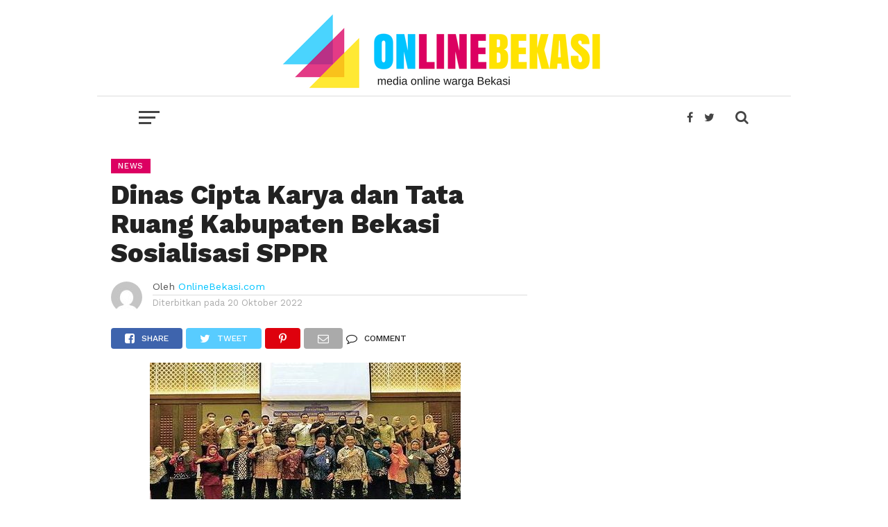

--- FILE ---
content_type: text/html; charset=UTF-8
request_url: https://onlinebekasi.com/2022/10/20/dinas-cipta-karya-dan-tata-ruang-kabupaten-bekasi-sosialisasi-sppr/
body_size: 11471
content:
<!DOCTYPE html>
<html lang="id-ID"
 xmlns:fb="http://ogp.me/ns/fb#">
<head>
    <!-- Global site tag (gtag.js) - Google Analytics -->
<script async src="https://www.googletagmanager.com/gtag/js?id=UA-87934942-1"></script>
<script>
  window.dataLayer = window.dataLayer || [];
  function gtag(){dataLayer.push(arguments);}
  gtag('js', new Date());

  gtag('config', 'UA-87934942-1');
</script>

<script data-ad-client="ca-pub-6036567208385367" async src="https://pagead2.googlesyndication.com/pagead/js/adsbygoogle.js"></script>
<meta name="viewport" id="viewport" content="width=device-width, initial-scale=1.0, maximum-scale=1.0, minimum-scale=1.0, user-scalable=no" />
<link rel="pingback" href="https://onlinebekasi.com/xmlrpc.php" />
<meta property="og:image" content="https://onlinebekasi.com/wp-content/uploads/2022/11/WhatsApp-Image-2022-11-25-at-09.33.05-e1669346146922.jpeg" />
<meta name="twitter:image" content="https://onlinebekasi.com/wp-content/uploads/2022/11/WhatsApp-Image-2022-11-25-at-09.33.05-e1669346146922.jpeg" />
<meta property="og:type" content="article" />
<meta property="og:description" content="Onlinebekasi.com &#8211; Dinas Cipta Karya dan Tata Ruang Kabupaten Bekasi menggelar sosialisasi Sinkronisasi Program Pemanfaatan Ruang (SPPR) di Hotel Grand Mercure Bandung, Kamis, 20 Oktober 2022. Sekertaris Daerah (Sekda) Kabupaten Bekasi, Dedy Supriyadi mengatakan, dengan dilaksanakannya program SPPR, maka kedepannya penyusunan Perencanaan Pembangunan Daerah Kabupaten Bekasi diharapkan sudah bisa berbasis tata ruang. “Dengan SPPR kedepannya [&hellip;]" />
<meta name="twitter:card" content="summary">
<meta name="twitter:url" content="https://onlinebekasi.com/2022/10/20/dinas-cipta-karya-dan-tata-ruang-kabupaten-bekasi-sosialisasi-sppr/">
<meta name="twitter:title" content="Dinas Cipta Karya dan Tata Ruang Kabupaten Bekasi Sosialisasi SPPR">
<meta name="twitter:description" content="Onlinebekasi.com &#8211; Dinas Cipta Karya dan Tata Ruang Kabupaten Bekasi menggelar sosialisasi Sinkronisasi Program Pemanfaatan Ruang (SPPR) di Hotel Grand Mercure Bandung, Kamis, 20 Oktober 2022. Sekertaris Daerah (Sekda) Kabupaten Bekasi, Dedy Supriyadi mengatakan, dengan dilaksanakannya program SPPR, maka kedepannya penyusunan Perencanaan Pembangunan Daerah Kabupaten Bekasi diharapkan sudah bisa berbasis tata ruang. “Dengan SPPR kedepannya [&hellip;]">
<title>Dinas Cipta Karya dan Tata Ruang Kabupaten Bekasi Sosialisasi SPPR &#8211; Online Bekasi</title>
<link rel='dns-prefetch' href='//fonts.googleapis.com' />
<link rel='dns-prefetch' href='//s.w.org' />
<link rel="alternate" type="application/rss+xml" title="Online Bekasi &raquo; Feed" href="https://onlinebekasi.com/feed/" />
<link rel="alternate" type="application/rss+xml" title="Online Bekasi &raquo; Umpan Komentar" href="https://onlinebekasi.com/comments/feed/" />
<link rel="alternate" type="application/rss+xml" title="Online Bekasi &raquo; Dinas Cipta Karya dan Tata Ruang Kabupaten Bekasi Sosialisasi SPPR Umpan Komentar" href="https://onlinebekasi.com/2022/10/20/dinas-cipta-karya-dan-tata-ruang-kabupaten-bekasi-sosialisasi-sppr/feed/" />
		<script type="text/javascript">
			window._wpemojiSettings = {"baseUrl":"https:\/\/s.w.org\/images\/core\/emoji\/13.0.0\/72x72\/","ext":".png","svgUrl":"https:\/\/s.w.org\/images\/core\/emoji\/13.0.0\/svg\/","svgExt":".svg","source":{"concatemoji":"https:\/\/onlinebekasi.com\/wp-includes\/js\/wp-emoji-release.min.js?ver=5.5.17"}};
			!function(e,a,t){var n,r,o,i=a.createElement("canvas"),p=i.getContext&&i.getContext("2d");function s(e,t){var a=String.fromCharCode;p.clearRect(0,0,i.width,i.height),p.fillText(a.apply(this,e),0,0);e=i.toDataURL();return p.clearRect(0,0,i.width,i.height),p.fillText(a.apply(this,t),0,0),e===i.toDataURL()}function c(e){var t=a.createElement("script");t.src=e,t.defer=t.type="text/javascript",a.getElementsByTagName("head")[0].appendChild(t)}for(o=Array("flag","emoji"),t.supports={everything:!0,everythingExceptFlag:!0},r=0;r<o.length;r++)t.supports[o[r]]=function(e){if(!p||!p.fillText)return!1;switch(p.textBaseline="top",p.font="600 32px Arial",e){case"flag":return s([127987,65039,8205,9895,65039],[127987,65039,8203,9895,65039])?!1:!s([55356,56826,55356,56819],[55356,56826,8203,55356,56819])&&!s([55356,57332,56128,56423,56128,56418,56128,56421,56128,56430,56128,56423,56128,56447],[55356,57332,8203,56128,56423,8203,56128,56418,8203,56128,56421,8203,56128,56430,8203,56128,56423,8203,56128,56447]);case"emoji":return!s([55357,56424,8205,55356,57212],[55357,56424,8203,55356,57212])}return!1}(o[r]),t.supports.everything=t.supports.everything&&t.supports[o[r]],"flag"!==o[r]&&(t.supports.everythingExceptFlag=t.supports.everythingExceptFlag&&t.supports[o[r]]);t.supports.everythingExceptFlag=t.supports.everythingExceptFlag&&!t.supports.flag,t.DOMReady=!1,t.readyCallback=function(){t.DOMReady=!0},t.supports.everything||(n=function(){t.readyCallback()},a.addEventListener?(a.addEventListener("DOMContentLoaded",n,!1),e.addEventListener("load",n,!1)):(e.attachEvent("onload",n),a.attachEvent("onreadystatechange",function(){"complete"===a.readyState&&t.readyCallback()})),(n=t.source||{}).concatemoji?c(n.concatemoji):n.wpemoji&&n.twemoji&&(c(n.twemoji),c(n.wpemoji)))}(window,document,window._wpemojiSettings);
		</script>
		<style type="text/css">
img.wp-smiley,
img.emoji {
	display: inline !important;
	border: none !important;
	box-shadow: none !important;
	height: 1em !important;
	width: 1em !important;
	margin: 0 .07em !important;
	vertical-align: -0.1em !important;
	background: none !important;
	padding: 0 !important;
}
</style>
	<link rel='stylesheet' id='wp-block-library-css'  href='https://onlinebekasi.com/wp-includes/css/dist/block-library/style.min.css?ver=5.5.17' type='text/css' media='all' />
<link rel='stylesheet' id='mvp-custom-style-css'  href='https://onlinebekasi.com/wp-content/themes/OB/style.css?ver=5.5.17' type='text/css' media='all' />
<style id='mvp-custom-style-inline-css' type='text/css'>


#mvp-wallpaper {
	background: url(#f7f7f7) no-repeat 50% 0;
	}

a,
a:visited,
.post-info-name a,
.woocommerce .woocommerce-breadcrumb a {
	color: #00c4ff;
	}

a:hover,
nav.mvp-fly-nav-menu ul li a:hover,
.mvp-feat1-story-text h2:hover,
.mvp-feat2-sub-text h2:hover,
.mvp-feat3-text h2:hover,
.mvp-main-blog-text h2:hover,
.mvp-trend-widget-text h2:hover,
.mvp-related-text a:hover,
ul.mvp-post-soc-list li.mvp-post-soc-comm:hover,
span.mvp-author-box-soc:hover,
.woocommerce .woocommerce-breadcrumb a:hover,
h3.mvp-authors-list-head a:hover,
.mvp-authors-widget-wrap span.mvp-main-blog-cat:hover,
.mvp-wide-widget-text h2:hover,
.mvp-side-widget a:hover,
.mvp-blog-col-text h2:hover,
#mvp-nav-menu ul li ul.mvp-mega-list li a:hover {
	color: #dc0062 !important;
	}

.mvp-fly-top:hover,
span.mvp-feat1-main-cat,
span.mvp-feat2-sub-cat,
span.mvp-feat3-cat,
span.mvp-blog-col-cat,
span.mvp-feat2-main-cat,
.mvp-trend-widget-img:after,
.mvp-feat-vid-but,
.mvp-feat-gal-but,
span.mvp-post-cat,
.mvp-prev-next-text a,
.mvp-prev-next-text a:visited,
.mvp-prev-next-text a:hover,
#mvp-comments-button a,
#mvp-comments-button span.mvp-comment-but-text,
a.mvp-inf-more-but:hover,
.mvp-side-widget .mvp-tag-cloud a:hover,
span.mvp-ad-rel-but {
	background: #dc0062;
	}

.mvp-fly-top:hover {
	border: 1px solid #dc0062;
	}

h4.mvp-post-header {
	border-top: 1px solid #dc0062;
	}

.woocommerce .widget_price_filter .ui-slider .ui-slider-range,
.woocommerce .widget_price_filter .ui-slider .ui-slider-handle,
.woocommerce span.onsale,
.woocommerce #respond input#submit.alt,
.woocommerce a.button.alt,
.woocommerce button.button.alt,
.woocommerce input.button.alt,
.woocommerce #respond input#submit.alt:hover,
.woocommerce a.button.alt:hover,
.woocommerce button.button.alt:hover,
.woocommerce input.button.alt:hover {
	background-color: #dc0062;
	}

nav.mvp-fly-nav-menu ul li.menu-item-has-children:after,
span.mvp-blog-cat,
span.mvp-main-blog-cat,
h4.mvp-side-widget-head,
h4.mvp-post-bot-head,
#mvp-comments-button span.mvp-comment-but-text,
span.mvp-post-header,
.woocommerce .star-rating span:before,
span.mvp-related-head {
	color: #dc0062;
	}

#mvp-nav-wrap,
.mvp-main-nav-cont {
	background: #ffffff;
	}

#mvp-nav-menu ul li a,
span.mvp-nav-search-but,
span.mvp-nav-soc-but {
	color: #444444;
	}

.mvp-fly-but-wrap span,
.mvp-search-but-wrap span {
	background: #444444;
	}

#mvp-nav-menu ul li.menu-item-has-children ul.sub-menu li a:after,
#mvp-nav-menu ul li.menu-item-has-children ul.sub-menu li ul.sub-menu li a:after,
#mvp-nav-menu ul li.menu-item-has-children ul.sub-menu li ul.sub-menu li ul.sub-menu li a:after,
#mvp-nav-menu ul li.menu-item-has-children ul.mvp-mega-list li a:after,
#mvp-nav-menu ul li.menu-item-has-children a:after {
	border-color: #444444 transparent transparent transparent;
	}

#mvp-nav-menu ul li:hover a,
span.mvp-nav-search-but:hover,
span.mvp-nav-soc-but:hover {
	color: #fdacc8 !important;
	}

#mvp-nav-menu ul li.menu-item-has-children:hover a:after {
	border-color: #fdacc8 transparent transparent transparent !important;
	}

.mvp-feat1-story-text h2,
.mvp-feat2-sub-text h2,
.mvp-feat1-trend-text h2,
.mvp-feat3-text h2,
.mvp-blog-col-text h2,
.mvp-main-blog-text h2,
.mvp-trend-widget-text h2,
.mvp-wide-widget-text h2,
.mvp-related-text a {
	color: #222222;
	}

#mvp-content-main,
.rwp-summary,
.rwp-u-review__comment {
	font-family: 'Merriweather', serif;
	}

#mvp-nav-menu ul li a,
nav.mvp-fly-nav-menu ul li a,
#mvp-foot-nav ul.menu li a {
	font-family: 'Work Sans', sans-serif;
	}

.mvp-feat2-main-title h2,
h1.mvp-post-title,
#mvp-nav-soc-title h4 {
	font-family: 'Work Sans', sans-serif;
	}

.mvp-feat1-story-text h2,
.mvp-feat2-sub-text h2,
.mvp-feat1-trend-text h2,
.mvp-feat3-text h2,
.mvp-blog-col-text h2,
.mvp-main-blog-text h2,
.mvp-trend-widget-text h2,
.mvp-wide-widget-text h2,
.mvp-related-text a,
.mvp-prev-next-text a,
.mvp-prev-next-text a:visited,
.mvp-prev-next-text a:hover,
#mvp-404 h1,
h1.mvp-author-top-head,
#mvp-nav-menu ul li ul.mvp-mega-list li a,
#mvp-content-main blockquote p,
#woo-content h1.page-title,
.woocommerce div.product .product_title,
.woocommerce ul.products li.product h3,
.mvp-authors-list-posts a,
.mvp-side-widget a {
	font-family: 'Work Sans', sans-serif;
	}

span.mvp-feat1-main-cat,
span.mvp-feat2-sub-cat,
span.mvp-blog-col-cat,
span.mvp-blog-cat,
h4.mvp-main-blog-head,
h1.mvp-main-blog-head,
span.mvp-main-blog-cat,
h4.mvp-side-widget-head,
span.mvp-post-cat,
h4.mvp-post-bot-head,
span.mvp-post-header,
h1.mvp-arch-head,
h4.mvp-arch-head,
.woocommerce ul.product_list_widget span.product-title,
.woocommerce ul.product_list_widget li a,
.woocommerce #reviews #comments ol.commentlist li .comment-text p.meta,
.woocommerce .related h2,
.woocommerce div.product .woocommerce-tabs .panel h2,
.woocommerce div.product .product_title,
#mvp-content-main h1,
#mvp-content-main h2,
#mvp-content-main h3,
#mvp-content-main h4,
#mvp-content-main h5,
#mvp-content-main h6,
#woo-content h1.page-title,
.woocommerce .woocommerce-breadcrumb,
h3.mvp-authors-list-head a,
span.mvp-authors-list-post-head {
	font-family: 'Work Sans', sans-serif;
	}

		

	.mvp-ad-rel-out,
	.mvp-ad-rel-in {
		margin-left: 0;
		}
		

	@media screen and (max-width: 479px) {
		.single #mvp-ad-rel-top {
			display: block;
			}
		.single #mvp-content-main {
			max-height: 400px;
			}
		.single #mvp-ad-rel-wrap {
			margin-top: -114px;
			}
		}
		

.mvp-nav-left-out {
	margin-left: -98px;
	}

.mvp-fixed .mvp-nav-left-out {
	margin-left: -320px;
	}

.mvp-nav-left-in {
	margin-left: 98px;
	}

.mvp-fixed .mvp-nav-left-in {
	margin-left: 320px;
	}

#mvp-logo-nav {
	display: none;
	}

.mvp-fixed #mvp-logo-nav {
	display: block;
	}

#mvp-nav-menu ul ul,
.mvp-fixed #mvp-nav-menu ul {
	text-align: left;
	}

#mvp-nav-menu ul li a,
#mvp-nav-menu ul li.menu-item-has-children a {
	padding-bottom: 26px;
	}

#mvp-nav-main {
	text-align: center;
	}

.mvp-fixed #mvp-nav-main {
	text-align: left;
	}

#mvp-nav-menu {
	display: inline-block;
	}

.mvp-fixed #mvp-nav-menu {
	display: block;
	}
		

	#mvp-post-content-mid {
		margin-top: -150px;
		}
		

	.mvp-nav-links {
		display: none;
		}
		

	@media screen and (min-width: 1002px) {
	#mvp-site {
		float: none;
		margin: 0 auto;
		position: relative;
		width: 1000px;
		z-index: 5;
		}
	.mvp-fixed,
	.mvp-main-boxed-wrap {
		width: 1000px !important;
		}
	#mvp-prev-next-wrap,
	#mvp-post-info-col,
	.single .mvp-trend-widget-img:after,
	#mvp-nav-main,
	#mvp-feat2-wrap .mvp-feat1-info,
	.mvp-main-blog-text p {
		display: none;
		}

	.mvp-main-out {
		margin-left: -60px;
		right: 30px;
		}
	.mvp-main-in {
		margin-left: 60px;
		}
	#mvp-main-wrap .mvp-main-out,
	#mvp-main-wrap .mvp-main-in {
		margin-left: 0;
		right: 0;
		}
	.mvp-feat2-main-text {
		padding: 0 10% 20px 5%;
		width: 85%;
		}
	.mvp-feat2-main-title h2 {
		font-size: 2.4rem;
		}
	.mvp-feat2-sub:last-child .mvp-feat2-sub-text-before {
		border-right: none;
		}
	.mvp-feat2-sub-text {
		padding: 15px 8%;
		width: 84%;
		}
	.mvp-feat2-sub-text h2 {
		font-size: 1rem;
		line-height: 110%;
		}
	.mvp-feat1-story-text {
		padding: 15px 10% 0;
		width: 80%;
		}
	.mvp-feat1-story-text h2 {
		font-size: 1.2rem;
		}
	.mvp-content-side-out {
		margin-right: -360px;
		}
	.mvp-content-side-in {
		margin-right: 360px;
		}
	.mvp-main-blog-out {
		margin-left: -250px;
		}
	.mvp-main-blog-in {
		margin-left: 250px;
		}
	.mvp-main-blog-img {
		width: 250px;
		}
	.mvp-main-blog-text {
		padding: 15px 13% 0 7%;
		width: 80%;
		height: 134px;
		}
	.mvp-blog-text-only {
		padding: 20px 11.4503816794% 30px 3.81679389313%; /* 20 / 60 / 524 */
		width: 84.7328244275%; /* 444 / 524 */
		height: auto;
		}
	.mvp-main-blog-text h2 {
		font-size: 1rem;
		}
	ul.mvp-blog-col-story {
		border-left: none;
		}
	ul.mvp-blog-col-story li {
		width: 50%;
		}
	.mvp-blog-col-text {
		padding: 15px 15.923566879% 20px 6.36942675159%; /* 20 / 50 / 314 */
		width: 77.7070063694%; /* 244 / 314 */
		height: 128px;
		}
	.mvp-blog-col-text h2 {
		font-size: 1.1rem;
		}
	.mvp-blog-col-text span.mvp-blog-date {
		margin: 5px 0 0 0;
		width: 100%;
		}
	#mvp-side-wrap {
		margin: 0 30px;
		width: 300px;
		}
	#mvp-side-wrap .mvp-widget-ad {
		background: none;
		padding: 0;
		}
	.mvp-trend-widget-text {
		width: 82%;
		}
	.mvp-trend-widget-text h2 {
		font-size: .8rem;
		}
	.mvp-post-content-out,
	.mvp-post-content-in {
		margin-left: 0;
		}
	.single #mvp-post-content-mid {
		margin-top: -30px !important;
		padding: 20px 0 0 5.7361376673%; /* 30 / 523 */
		width: 94.2638623327%; /* 493 / 523 */
		}
	.page #mvp-post-content-mid,
	.attachment #mvp-post-content-mid {
		padding: 0 0 0 5.7361376673%; /* 30 / 523 */
		width: 94.2638623327%; /* 493 / 523 */
		}
		
	.woocommerce #mvp-post-content-mid {
		padding: 0 0 0 5.7361376673%; /* 30 / 523 */
		width: 94.2638623327%; /* 493 / 523 */
		}
		
	#mvp-content-main p {
		font-size: 1rem;
		}
		
	h4.mvp-post-bot-head {
		font-size: 1.5rem;
		padding-left: 5.7361376673%; /* 30 / 523 */
		width: 94.2638623327%; /* 493 / 523 */
		}
		
	h1.mvp-arch-head, h4.mvp-arch-head {
		font-size: 1.5rem;
		}
		
	h1.mvp-author-top-head {
		font-size: 2.8rem;
		}
		
	span.mvp-author-page-desc {
		font-size: 1rem;
		}
		
	.author h4.mvp-arch-head {
		padding-left: 5.7361376673%; /* 30 / 523 */
		}

	#mvp-nav-soc-title {
		max-width: 468px;
		}
		
	#mvp-nav-soc-title h4 {
		font-size: 12px;
		margin-top: 24px;
		}
		
	#mvp-post-feat2-text {
		padding: 0 15% 20px 4%;
		width: 81%;
		}
		
	#mvp-post-feat2-text span.mvp-post-cat {
		font-size: .8rem;
		}
		
	#mvp-post-feat2-text h1.mvp-post-title {
		font-size: 1.9rem;
		line-height: 123%;
		}
		
	.mvp-authors-list-left {
		margin-bottom: 30px;
		}
		
	.mvp-authors-list-left,
	.mvp-authors-list-right {
		margin-right: 0;
		width: 100%;
		}
		}
		

 	.mvp-feat2-sub-text h2 {
		font-size: 1.4rem;
		line-height: 110%;
		}
#mvp-post-head {
	margin-bottom: 20px;
	width: 100%;
	margin-left: 20px;
	}
#mvp-content-main {
	color: #222;
	font-size: 1.15rem;
	font-weight: 300;
	line-height: 140%;
	margin-top: 10px;
	}


ul.mvp-post-soc-list {
	width: auto ;
	}
#mvp-logo-wide {
	background: #fff;
	line-height: 0;
	padding: 20px 0 10px;
	text-align: center;
	width: 100%;
	border-bottom: 1px solid #ddd;
	}

		
</style>
<link rel='stylesheet' id='mvp-reset-css'  href='https://onlinebekasi.com/wp-content/themes/OB/css/reset.css?ver=5.5.17' type='text/css' media='all' />
<link rel='stylesheet' id='fontawesome-css'  href='https://onlinebekasi.com/wp-content/themes/OB/font-awesome/css/font-awesome.css?ver=5.5.17' type='text/css' media='all' />
<link rel='stylesheet' id='mvp-fonts-css'  href='//fonts.googleapis.com/css?family=Oswald%3A300%2C400%2C700%7CMerriweather%3A300%2C400%2C700%2C900%7CQuicksand%3A400%7CLato%3A300%2C400%2C700%7CPassion+One%3A400%2C700%7CWork+Sans%3A200%2C300%2C400%2C500%2C600%2C700%2C800%2C900%7CMontserrat%3A400%2C700%7COpen+Sans+Condensed%3A300%2C700%7COpen+Sans%3A400%2C700%2C800%7CWork+Sans%3A100%2C200%2C300%2C400%2C500%2C600%2C700%2C800%2C900%7CWork+Sans%3A100%2C200%2C300%2C400%2C500%2C600%2C700%2C800%2C900%7CWork+Sans%3A100%2C200%2C300%2C400%2C500%2C600%2C700%2C800%2C900%7CMerriweather%3A100%2C200%2C300%2C400%2C500%2C600%2C700%2C800%2C900%7CWork+Sans%3A100%2C200%2C300%2C400%2C500%2C600%2C700%2C800%2C900&#038;subset=latin%2Clatin-ext%2Ccyrillic%2Ccyrillic-ext%2Cgreek-ext%2Cgreek%2Cvietnamese&#038;ver=1.0.0' type='text/css' media='all' />
<link rel='stylesheet' id='mvp-media-queries-css'  href='https://onlinebekasi.com/wp-content/themes/OB/css/media-queries.css?ver=5.5.17' type='text/css' media='all' />
<link rel='stylesheet' id='popular-widget-css'  href='https://onlinebekasi.com/wp-content/plugins/popular-widget/_css/pop-widget.css?ver=1.7.0' type='text/css' media='all' />
<script type='text/javascript' src='https://onlinebekasi.com/wp-includes/js/jquery/jquery.js?ver=1.12.4-wp' id='jquery-core-js'></script>
<link rel="https://api.w.org/" href="https://onlinebekasi.com/wp-json/" /><link rel="alternate" type="application/json" href="https://onlinebekasi.com/wp-json/wp/v2/posts/6924" /><link rel="EditURI" type="application/rsd+xml" title="RSD" href="https://onlinebekasi.com/xmlrpc.php?rsd" />
<link rel="wlwmanifest" type="application/wlwmanifest+xml" href="https://onlinebekasi.com/wp-includes/wlwmanifest.xml" /> 
<link rel='prev' title='BPR Lestari Jabar Dukung Reuni SMA Negeri 3 Bekasi' href='https://onlinebekasi.com/2022/10/20/bpr-lestari-jabar-dukung-reuni-sma-negeri-3-bekasi/' />
<link rel='next' title='PLN Bekasi Tandatangani Perpanjangan MoU PPJ dengan Pemkab Bekasi' href='https://onlinebekasi.com/2022/10/21/pln-bekasi-tandatangani-perpanjangan-mou-ppj-dengan-pemkab-bekasi/' />
<meta name="generator" content="WordPress 5.5.17" />
<link rel="canonical" href="https://onlinebekasi.com/2022/10/20/dinas-cipta-karya-dan-tata-ruang-kabupaten-bekasi-sosialisasi-sppr/" />
<link rel='shortlink' href='https://onlinebekasi.com/?p=6924' />
<link rel="alternate" type="application/json+oembed" href="https://onlinebekasi.com/wp-json/oembed/1.0/embed?url=https%3A%2F%2Fonlinebekasi.com%2F2022%2F10%2F20%2Fdinas-cipta-karya-dan-tata-ruang-kabupaten-bekasi-sosialisasi-sppr%2F" />
<link rel="alternate" type="text/xml+oembed" href="https://onlinebekasi.com/wp-json/oembed/1.0/embed?url=https%3A%2F%2Fonlinebekasi.com%2F2022%2F10%2F20%2Fdinas-cipta-karya-dan-tata-ruang-kabupaten-bekasi-sosialisasi-sppr%2F&#038;format=xml" />
<meta property="fb:app_id" content="336300906732614"/><link rel="icon" href="https://onlinebekasi.com/wp-content/uploads/2022/09/cropped-header-web-1-32x32.jpg" sizes="32x32" />
<link rel="icon" href="https://onlinebekasi.com/wp-content/uploads/2022/09/cropped-header-web-1-192x192.jpg" sizes="192x192" />
<link rel="apple-touch-icon" href="https://onlinebekasi.com/wp-content/uploads/2022/09/cropped-header-web-1-180x180.jpg" />
<meta name="msapplication-TileImage" content="https://onlinebekasi.com/wp-content/uploads/2022/09/cropped-header-web-1-270x270.jpg" />
</head>
<body class="post-template-default single single-post postid-6924 single-format-standard">
	<div id="mvp-fly-wrap">
	<div id="mvp-fly-menu-top" class="left relative">
		<div class="mvp-fly-top-out left relative">
			<div class="mvp-fly-top-in">
				<div id="mvp-fly-logo" class="left relative">
											<a href="https://onlinebekasi.com/"><img src="http://onlinebekasi.com/wp-content/uploads/2018/01/Zone.png" alt="Online Bekasi" data-rjs="2" /></a>
									</div><!--mvp-fly-logo-->
			</div><!--mvp-fly-top-in-->
			<div class="mvp-fly-but-wrap mvp-fly-but-menu mvp-fly-but-click">
				<span></span>
				<span></span>
				<span></span>
				<span></span>
			</div><!--mvp-fly-but-wrap-->
		</div><!--mvp-fly-top-out-->
	</div><!--mvp-fly-menu-top-->
	<div id="mvp-fly-menu-wrap">
		<nav class="mvp-fly-nav-menu left relative">
			<div class="menu-menu-utama-container"><ul id="menu-menu-utama" class="menu"><li id="menu-item-44" class="menu-item menu-item-type-post_type menu-item-object-page menu-item-home menu-item-44"><a href="https://onlinebekasi.com/">Home</a></li>
<li id="menu-item-6" class="menu-item menu-item-type-taxonomy menu-item-object-category current-post-ancestor current-menu-parent current-post-parent menu-item-6"><a href="https://onlinebekasi.com/category/news/">News</a></li>
<li id="menu-item-9" class="menu-item menu-item-type-taxonomy menu-item-object-category menu-item-9"><a href="https://onlinebekasi.com/category/pendidikan/">Pendidikan</a></li>
<li id="menu-item-5" class="menu-item menu-item-type-taxonomy menu-item-object-category menu-item-5"><a href="https://onlinebekasi.com/category/bisnis/">Bisnis</a></li>
<li id="menu-item-7" class="menu-item menu-item-type-taxonomy menu-item-object-category menu-item-7"><a href="https://onlinebekasi.com/category/olahraga/">Olahraga</a></li>
<li id="menu-item-10" class="menu-item menu-item-type-taxonomy menu-item-object-category menu-item-10"><a href="https://onlinebekasi.com/category/sejarah/">Sejarah</a></li>
<li id="menu-item-8" class="menu-item menu-item-type-taxonomy menu-item-object-category menu-item-8"><a href="https://onlinebekasi.com/category/opini/">Opini</a></li>
<li id="menu-item-43" class="menu-item menu-item-type-post_type menu-item-object-page current_page_parent menu-item-43"><a href="https://onlinebekasi.com/indeks/">Indeks</a></li>
</ul></div>		</nav>
	</div><!--mvp-fly-menu-wrap-->
	<div id="mvp-fly-soc-wrap">
		<span class="mvp-fly-soc-head">Connect with us</span>
		<ul class="mvp-fly-soc-list left relative">
							<li><a href="https://www.facebook.com/OnlineBekasi/" target="_blank" class="fa fa-facebook-official fa-2"></a></li>
										<li><a href="https://twitter.com/online_bekasi" target="_blank" class="fa fa-twitter fa-2"></a></li>
													<li><a href="http://instagram.com" target="_blank" class="fa fa-instagram fa-2"></a></li>
																	</ul>
	</div><!--mvp-fly-soc-wrap-->
</div><!--mvp-fly-wrap-->			<div id="mvp-wallpaper">
							<a href="http://onlinebekasi.com/tag/pilkada-kota-bekasi/" class="mvp-wall-link" target="_blank"></a>
					</div><!--mvp-wallpaper-->
		<div id="mvp-site" class="left relative">
		<header id="mvp-head-wrap" class="left relative">
			<div id="mvp-head-top" class="left relative">
													<div id="mvp-logo-wide" class="left relative">
						<div class="mvp-main-out relative">
							<div class="mvp-main-in">
																	<a itemprop="url" href="https://onlinebekasi.com/"><img itemprop="logo" src="http://onlinebekasi.com/wp-content/uploads/2018/01/Zone-1.png" alt="Online Bekasi" data-rjs="2" /></a>
																									<h2 class="mvp-logo-title">Online Bekasi</h2>
															</div><!--mvp-main-in-->
						</div><!--mvp-main-out-->
					</div><!--mvp-logo-wide-->
								<div id="mvp-search-wrap">
					<div id="mvp-search-box">
						<form method="get" id="searchform" action="https://onlinebekasi.com/">
	<input type="text" name="s" id="s" value="Cari" onfocus='if (this.value == "Cari") { this.value = ""; }' onblur='if (this.value == "") { this.value = "Cari"; }' />
	<input type="hidden" id="searchsubmit" value="Search" />
</form>					</div><!--mvp-search-box-->
					<div class="mvp-search-but-wrap mvp-search-click">
						<span></span>
						<span></span>
					</div><!--mvp-search-but-wrap-->
				</div><!--mvp-search-wrap-->
			</div><!--mvp-head-top-->
			<div id="mvp-nav-wrap" class="left relative">
				<div class="mvp-main-boxed-wrap">
					<div class="mvp-main-out relative">
						<div class="mvp-main-in">
							<div class="mvp-main-nav-cont left relative">
				<div class="mvp-nav-left-out">
					<div class="mvp-fly-but-wrap mvp-fly-but-click left relative">
						<span></span>
						<span></span>
						<span></span>
						<span></span>
					</div><!--mvp-fly-but-wrap-->
					<div id="mvp-logo-nav" class="left relative" itemscope itemtype="http://schema.org/Organization">
													<a itemprop="url" href="https://onlinebekasi.com/"><img itemprop="logo" src="http://onlinebekasi.com/wp-content/uploads/2018/01/Zone.png" alt="Online Bekasi" data-rjs="2" /></a>
																			<h2 class="mvp-logo-title">Online Bekasi</h2>
											</div><!--mvp-logo-nav-->
					<div class="mvp-nav-left-in">
						<div id="mvp-nav-right-wrap" class="left">
							<div class="mvp-nav-right-out">
								<div class="mvp-nav-right-in">
									<div id="mvp-nav-main" class="left">
										<nav id="mvp-nav-menu">
											<div class="menu-menu-utama-container"><ul id="menu-menu-utama-1" class="menu"><li class="menu-item menu-item-type-post_type menu-item-object-page menu-item-home menu-item-44"><a href="https://onlinebekasi.com/">Home</a></li>
<li class="menu-item menu-item-type-taxonomy menu-item-object-category current-post-ancestor current-menu-parent current-post-parent menu-item-6"><a href="https://onlinebekasi.com/category/news/">News</a></li>
<li class="menu-item menu-item-type-taxonomy menu-item-object-category menu-item-9"><a href="https://onlinebekasi.com/category/pendidikan/">Pendidikan</a></li>
<li class="menu-item menu-item-type-taxonomy menu-item-object-category menu-item-5"><a href="https://onlinebekasi.com/category/bisnis/">Bisnis</a></li>
<li class="menu-item menu-item-type-taxonomy menu-item-object-category menu-item-7"><a href="https://onlinebekasi.com/category/olahraga/">Olahraga</a></li>
<li class="menu-item menu-item-type-taxonomy menu-item-object-category menu-item-10"><a href="https://onlinebekasi.com/category/sejarah/">Sejarah</a></li>
<li class="menu-item menu-item-type-taxonomy menu-item-object-category menu-item-8"><a href="https://onlinebekasi.com/category/opini/">Opini</a></li>
<li class="menu-item menu-item-type-post_type menu-item-object-page current_page_parent menu-item-43"><a href="https://onlinebekasi.com/indeks/">Indeks</a></li>
</ul></div>										</nav><!--mvp-nav-menu-->
									</div><!--mvp-nav-main-->
								</div><!--mvp-nav-right-in-->
								<div id="mvp-nav-right" class="relative">
									<div id="mvp-nav-soc" class="left relative">
																					<a href="https://www.facebook.com/OnlineBekasi/" target="_blank"><span class="mvp-nav-soc-but fa fa-facebook fa-2"></span></a>
																															<a href="https://twitter.com/online_bekasi" target="_blank"><span class="mvp-nav-soc-but fa fa-twitter fa-2"></span></a>
																			</div><!--mvp-nav-soc-->
									<span class="mvp-nav-search-but fa fa-search fa-2 mvp-search-click"></span>

								</div><!--mvp-nav-right-->
							</div><!--mvp-nav-right-out-->
						</div><!--mvp-nav-right-wrap-->
					</div><!--mvp-nav-left-in-->
				</div><!--mvp-nav-left-out-->
							</div><!--mvp-main-nav-cont-->
						</div><!--mvp-main-in-->
					</div><!--mvp-main-out-->
				</div><!--mvp-main-boxed-wrap-->
			</div><!--mvp-nav-wrap-->
															<div id="mvp-nav-soc-bar">
					<div class="mvp-main-out relative">
						<div class="mvp-main-in">
							<div id="mvp-nav-soc-cont" class="left relative">
								<div id="mvp-nav-soc-title" class="left">
									<h4>Dinas Cipta Karya dan Tata Ruang Kabupaten Bekasi Sosialisasi SPPR</h4>
								</div><!--mvp-nav-soc-title-->
								<div id="mvp-nav-soc-list" class="left">
<ul class="mvp-post-soc-list left relative">
												<a href="#" onclick="window.open('http://www.facebook.com/sharer.php?u=https://onlinebekasi.com/2022/10/20/dinas-cipta-karya-dan-tata-ruang-kabupaten-bekasi-sosialisasi-sppr/&amp;t=Dinas Cipta Karya dan Tata Ruang Kabupaten Bekasi Sosialisasi SPPR', 'facebookShare', 'width=626,height=436'); return false;" title="Share on Facebook">
												<li class="mvp-post-soc-fb">
													<i class="fa fa-facebook-square fa-2" aria-hidden="true"></i><span class="mvp-post-soc-text">Share</span>
												</li>
												</a>
												<a href="#" onclick="window.open('http://twitter.com/share?text=Dinas Cipta Karya dan Tata Ruang Kabupaten Bekasi Sosialisasi SPPR -&amp;url=https://onlinebekasi.com/2022/10/20/dinas-cipta-karya-dan-tata-ruang-kabupaten-bekasi-sosialisasi-sppr/', 'twitterShare', 'width=626,height=436'); return false;" title="Tweet This Post">
												<li class="mvp-post-soc-twit">
													<i class="fa fa-twitter fa-2" aria-hidden="true"></i><span class="mvp-post-soc-text">Tweet</span>
												</li>
												</a>
												<a href="whatsapp://send?text=Dinas Cipta Karya dan Tata Ruang Kabupaten Bekasi Sosialisasi SPPR https://onlinebekasi.com/2022/10/20/dinas-cipta-karya-dan-tata-ruang-kabupaten-bekasi-sosialisasi-sppr/">
												<li class="mvp-post-soc-what">
													<i class="fa fa-whatsapp fa-2" aria-hidden="true"></i>
												</li>
												</a>
												<a href="#" onclick="window.open('http://pinterest.com/pin/create/button/?url=https://onlinebekasi.com/2022/10/20/dinas-cipta-karya-dan-tata-ruang-kabupaten-bekasi-sosialisasi-sppr/&amp;media=https://onlinebekasi.com/wp-content/uploads/2022/11/WhatsApp-Image-2022-11-25-at-09.33.05-e1669346146922.jpeg&amp;description=Dinas Cipta Karya dan Tata Ruang Kabupaten Bekasi Sosialisasi SPPR', 'pinterestShare', 'width=750,height=350'); return false;" title="Pin This Post">
												<li class="mvp-post-soc-pin">
													<i class="fa fa-pinterest-p fa-2" aria-hidden="true"></i>
												</li>
												</a>
												<a href="mailto:?subject=Dinas Cipta Karya dan Tata Ruang Kabupaten Bekasi Sosialisasi SPPR&amp;BODY=I found this article interesting and thought of sharing it with you. Check it out: https://onlinebekasi.com/2022/10/20/dinas-cipta-karya-dan-tata-ruang-kabupaten-bekasi-sosialisasi-sppr/">
												<li class="mvp-post-soc-email">
													<i class="fa fa-envelope-o fa-2" aria-hidden="true"></i>
												</li>
												</a>
											</ul>
								</div><!--mvp-nav-soc-list-->
							</div><!--mvp-nav-soc-cont-->
						</div><!--mvp-main-in-->
					</div><!--mvp-main-out-->
				</div><!--mvp-nav-soc-bar-->
													</header><!--mvp-head-wrap-->
		<div id="mvp-main-wrap" class="left relative">
			<div class="mvp-main-boxed-wrap">
				<div class="mvp-main-out relative">
					<div class="mvp-main-in">
						<div id="mvp-main-content-wrap" class="left relative"><div id="mvp-post-area" class="post-6924 post type-post status-publish format-standard has-post-thumbnail hentry category-news">
	<div class="mvp-content-side-out relative">
		<div class="mvp-content-side-in">
			<div id="mvp-content-left-wrap" class="left relative">
						<article id="mvp-post-content-wrap" class="left relative" itemscope itemtype="http://schema.org/NewsArticle">
				<meta itemscope itemprop="mainEntityOfPage"  itemType="https://schema.org/WebPage" itemid="https://onlinebekasi.com/2022/10/20/dinas-cipta-karya-dan-tata-ruang-kabupaten-bekasi-sosialisasi-sppr/"/>
				<header id="mvp-post-head" class="left relative">
																			<a class="mvp-post-cat-link" href="https://onlinebekasi.com/category/news/"><h3 class="mvp-post-cat left"><span class="mvp-post-cat left">News</span></h3></a>
										<h1 class="mvp-post-title entry-title" itemprop="headline">Dinas Cipta Karya dan Tata Ruang Kabupaten Bekasi Sosialisasi SPPR</h1>
																											<div id="mvp-post-info-wrap" class="left relative">
										<div id="mvp-post-info-top" class="left relative">
											<div class="mvp-post-info-out right relative">
												<div id="mvp-post-author-img" class="left relative">
													<img alt='' src='https://secure.gravatar.com/avatar/b4f10978f26af13f95c64ab66f7a7ccb?s=45&#038;d=mm&#038;r=g' srcset='https://secure.gravatar.com/avatar/b4f10978f26af13f95c64ab66f7a7ccb?s=90&#038;d=mm&#038;r=g 2x' class='avatar avatar-45 photo' height='45' width='45' loading='lazy'/>												</div><!--mvp-post-author-img-->
												<div class="mvp-post-info-in">
													<div id="mvp-post-author" class="left relative" itemprop="author" itemscope itemtype="https://schema.org/Person">
														<p>Oleh<p><span class="author-name vcard fn author" itemprop="name"><a href="https://onlinebekasi.com/author/admin/" title="Pos-pos oleh OnlineBekasi.com" rel="author">OnlineBekasi.com</a></span>  													</div><!--mvp-post-author-->
													<div id="mvp-post-date" class="left relative">
														<span class="post-info-text">Diterbitkan pada</span> <span class="post-date updated"><time class="post-date updated" itemprop="datePublished" datetime="2022-10-20">20 Oktober  2022</time></span>
														<meta itemprop="dateModified" content="2022-11-28"/>
													</div><!--mvp-post-date-->
												</div><!--mvp-post-info-in-->
											</div><!--mvp-post-info-out-->
										</div><!--mvp-post-info-top-->
																				<div id="mvp-post-info-bot" class="right relative">
											<ul class="mvp-post-soc-list left relative">
												<a href="#" onclick="window.open('http://www.facebook.com/sharer.php?u=https://onlinebekasi.com/2022/10/20/dinas-cipta-karya-dan-tata-ruang-kabupaten-bekasi-sosialisasi-sppr/&amp;t=Dinas Cipta Karya dan Tata Ruang Kabupaten Bekasi Sosialisasi SPPR', 'facebookShare', 'width=626,height=436'); return false;" title="Share on Facebook">
												<li class="mvp-post-soc-fb">
													<i class="fa fa-facebook-square fa-2" aria-hidden="true"></i><span class="mvp-post-soc-text">Share</span>
												</li>
												</a>
												<a href="#" onclick="window.open('http://twitter.com/share?text=Dinas Cipta Karya dan Tata Ruang Kabupaten Bekasi Sosialisasi SPPR -&amp;url=https://onlinebekasi.com/2022/10/20/dinas-cipta-karya-dan-tata-ruang-kabupaten-bekasi-sosialisasi-sppr/', 'twitterShare', 'width=626,height=436'); return false;" title="Tweet This Post">
												<li class="mvp-post-soc-twit">
													<i class="fa fa-twitter fa-2" aria-hidden="true"></i><span class="mvp-post-soc-text">Tweet</span>
												</li>
												</a>
												<a href="whatsapp://send?text=Dinas Cipta Karya dan Tata Ruang Kabupaten Bekasi Sosialisasi SPPR https://onlinebekasi.com/2022/10/20/dinas-cipta-karya-dan-tata-ruang-kabupaten-bekasi-sosialisasi-sppr/">
												<li class="mvp-post-soc-what">
													<i class="fa fa-whatsapp fa-2" aria-hidden="true"></i>
												</li>
												</a>
												<a href="#" onclick="window.open('http://pinterest.com/pin/create/button/?url=https://onlinebekasi.com/2022/10/20/dinas-cipta-karya-dan-tata-ruang-kabupaten-bekasi-sosialisasi-sppr/&amp;media=https://onlinebekasi.com/wp-content/uploads/2022/11/WhatsApp-Image-2022-11-25-at-09.33.05-e1669346146922.jpeg&amp;description=Dinas Cipta Karya dan Tata Ruang Kabupaten Bekasi Sosialisasi SPPR', 'pinterestShare', 'width=750,height=350'); return false;" title="Pin This Post">
												<li class="mvp-post-soc-pin">
													<i class="fa fa-pinterest-p fa-2" aria-hidden="true"></i>
												</li>
												</a>
												<a href="mailto:?subject=Dinas Cipta Karya dan Tata Ruang Kabupaten Bekasi Sosialisasi SPPR&amp;BODY=I found this article interesting and thought of sharing it with you. Check it out: https://onlinebekasi.com/2022/10/20/dinas-cipta-karya-dan-tata-ruang-kabupaten-bekasi-sosialisasi-sppr/">
												<li class="mvp-post-soc-email">
													<i class="fa fa-envelope-o fa-2" aria-hidden="true"></i>
												</li>
												</a>
																																					<a href="https://onlinebekasi.com/2022/10/20/dinas-cipta-karya-dan-tata-ruang-kabupaten-bekasi-sosialisasi-sppr/#respond">
													<li class="mvp-post-soc-comm mvp-com-click">
														<i class="fa fa-comment-o fa-2" aria-hidden="true"></i><span class="mvp-post-soc-text">Comment</span>
													</li>
													</a>
																																			</ul>
										</div><!--mvp-post-info-bot-->
																			</div><!--mvp-post-info-wrap-->
								</header>
																																																	<div id="mvp-post-feat-img" class="left relative" itemprop="image" itemscope itemtype="https://schema.org/ImageObject">
											<img width="448" height="229" src="https://onlinebekasi.com/wp-content/uploads/2022/11/WhatsApp-Image-2022-11-25-at-09.33.05-e1669346146922.jpeg" class="attachment- size- wp-post-image" alt="" loading="lazy" srcset="https://onlinebekasi.com/wp-content/uploads/2022/11/WhatsApp-Image-2022-11-25-at-09.33.05-e1669346146922.jpeg 448w, https://onlinebekasi.com/wp-content/uploads/2022/11/WhatsApp-Image-2022-11-25-at-09.33.05-e1669346146922-300x153.jpeg 300w" sizes="(max-width: 448px) 100vw, 448px" />																						<meta itemprop="url" content="https://onlinebekasi.com/wp-content/uploads/2022/11/WhatsApp-Image-2022-11-25-at-09.33.05-e1669346146922.jpeg">
											<meta itemprop="width" content="448">
											<meta itemprop="height" content="229">
										</div><!--mvp-post-feat-img-->
																																											<div id="mvp-post-content" class="left relative">
					<div class="mvp-post-content-out relative">
													<div id="mvp-post-info-col" class="left relative">
															</div><!--mvp-post-info-col-->
												<div class="mvp-post-content-in">
							<div id="mvp-post-content-mid" class="left relative">
																																									<span class="mvp-feat-caption">Dinas Cipta Karya dan Tata Ruang Kabupaten Bekasi Sosialisasi SPPR</span>
																
								<section id="mvp-content-main" itemprop="articleBody" class="post-6924 post type-post status-publish format-standard has-post-thumbnail hentry category-news">
									
<p><strong>Onlinebekasi.com</strong> &#8211; Dinas Cipta Karya dan Tata Ruang Kabupaten Bekasi menggelar sosialisasi Sinkronisasi Program Pemanfaatan Ruang (SPPR) di Hotel Grand Mercure Bandung, Kamis, 20 Oktober 2022.</p>



<p>Sekertaris Daerah (Sekda) Kabupaten Bekasi, Dedy Supriyadi mengatakan, dengan dilaksanakannya program SPPR, maka kedepannya penyusunan Perencanaan Pembangunan Daerah Kabupaten Bekasi diharapkan sudah bisa berbasis tata ruang.</p>



<p>“Dengan SPPR kedepannya bisa berbasis tata ruang,” tuturnya di sela kegiatan.</p>



<p>Menurut dia, lewat Sinkronisasi Program Pemanfaatan Ruang (SPPR) berbasis tata ruang, maka pembangunan antara Pemerintah Pusat, Provinsi dengan Kabupaten Bekasi lebih sinergis dan efektif.</p>



<p>&#8220;Sasaran pembangunan infrastuktur lebih fokus,&#8221; kata dia.</p>



<p>Dengan adanya SPPR ini, kata dia, dapat menyelaraskan Indikasi Program Utama Rencana Tata Ruang/RTRW dengan Program Sektoral dan Kewilayahan (Program Infrastruktur) dalam Rencana Pembangunan Daerah Jangka pendek dan jangka menegah.</p>



<p>Kepala Dinas Cipta Karya dan Tata Ruang Kabupaten Bekasi, Beni Saputra mengatakan, kegiatan SPPR diisi dengan beberapa materi dan beberapa narasumber pada Kementerian Agraria dan Tata Ruang/BPN, Kementerian PPN serta BAPPENAS.</p>



<p>Kegiatan di hadiri para Kepala Bidang, para Kepala Seksi dan Staf dijajarannya. <strong>(advertorial).</strong></p>
<!-- Facebook Comments Plugin for WordPress: http://peadig.com/wordpress-plugins/facebook-comments/ --><div class="fb-comments" data-href="https://onlinebekasi.com/2022/10/20/dinas-cipta-karya-dan-tata-ruang-kabupaten-bekasi-sosialisasi-sppr/" data-numposts="5" data-width="100%" data-colorscheme="light"></div>																										</section><!--mvp-content-main-->
								<div id="mvp-ad-rel-wrap">
									<div id="mvp-ad-rel-top" class="left relative">
										<span class="mvp-ad-rel-but mvp-ad-rel-click">Continue Reading</span>
									</div><!--mvp-ad-rel-top-->
									<div id="mvp-ad-rel-bot" class="left relative">
										<div class="mvp-ad-rel-out right relative">
																						<div class="mvp-ad-rel-in">
																									<div id="mvp-post-bot-rel" class="left relative">
														<span class="mvp-related-head left relative">Baca juga...</span>
																											</div><!--mvp-post-bot-rel-->
																							</div><!--mvp-ad-rel-in-->
										</div><!--mvp-ad-rel-out-->
									</div><!--mvp-ad-rel-bot-->
								</div><!--mvp-ad-rel-wrap-->
								<div class="mvp-post-tags">
									<span class="mvp-post-tags-header">Tag:</span><span itemprop="keywords"></span>
								</div><!--mvp-post-tags-->
								<div class="posts-nav-link">
																	</div><!--posts-nav-link-->
																<div class="mvp-org-wrap" itemprop="publisher" itemscope itemtype="https://schema.org/Organization">
									<div class="mvp-org-logo" itemprop="logo" itemscope itemtype="https://schema.org/ImageObject">
																					<img src="http://onlinebekasi.com/wp-content/uploads/2018/01/Zone-1.png"/>
											<meta itemprop="url" content="http://onlinebekasi.com/wp-content/uploads/2018/01/Zone-1.png">
																			</div><!--mvp-org-logo-->
									<meta itemprop="name" content="Online Bekasi">
								</div><!--mvp-org-wrap-->
																																					<div id="mvp-comments-button" class="left relative mvp-com-click">
											<span class="mvp-comment-but-text">Klik untuk komentar</span>
										</div><!--mvp-comments-button-->
										<div id="comments">
				
	
	<div id="respond" class="comment-respond">
		<h3 id="reply-title" class="comment-reply-title"><h4 class="mvp-post-header"><span class="mvp-post-header">Leave a Reply</span></h4> <small><a rel="nofollow" id="cancel-comment-reply-link" href="/2022/10/20/dinas-cipta-karya-dan-tata-ruang-kabupaten-bekasi-sosialisasi-sppr/#respond" style="display:none;">Batalkan balasan</a></small></h3><form action="https://onlinebekasi.com/wp-comments-post.php" method="post" id="commentform" class="comment-form"><p class="comment-notes"><span id="email-notes">Alamat email Anda tidak akan dipublikasikan.</span> Ruas yang wajib ditandai <span class="required">*</span></p><p class="comment-form-comment"><label for="comment">Komentar</label> <textarea id="comment" name="comment" cols="45" rows="8" maxlength="65525" required="required"></textarea></p><p class="comment-form-author"><label for="author">Nama <span class="required">*</span></label> <input id="author" name="author" type="text" value="" size="30" maxlength="245" required='required' /></p>
<p class="comment-form-email"><label for="email">Email <span class="required">*</span></label> <input id="email" name="email" type="text" value="" size="30" maxlength="100" aria-describedby="email-notes" required='required' /></p>
<p class="comment-form-url"><label for="url">Situs Web</label> <input id="url" name="url" type="text" value="" size="30" maxlength="200" /></p>
<p class="comment-form-cookies-consent"><input id="wp-comment-cookies-consent" name="wp-comment-cookies-consent" type="checkbox" value="yes" /> <label for="wp-comment-cookies-consent">Simpan nama, email, dan situs web saya pada peramban ini untuk komentar saya berikutnya.</label></p>
<p class="form-submit"><input name="submit" type="submit" id="submit" class="submit" value="Kirim Komentar" /> <input type='hidden' name='comment_post_ID' value='6924' id='comment_post_ID' />
<input type='hidden' name='comment_parent' id='comment_parent' value='0' />
</p></form>	</div><!-- #respond -->
	
</div><!--comments-->																								</div><!--mvp-post-content-mid-->
						</div><!--mvp-post-content-in-->
					</div><!--mvp-post-content-out-->
				</div><!--mvp-post-content-->
			</article><!--mvp-post-content-wrap-->
																<div id="mvp-prev-next-wrap">
											<div id="mvp-prev-post-wrap">
							<div id="mvp-prev-post-arrow" class="relative">
								<i class="fa fa-angle-left fa-4"></i>
							</div><!--mvp-prev-post-arrow-->
							<div class="mvp-prev-next-text">
								<a href="https://onlinebekasi.com/2022/10/20/dewan-pks-pandeglang-termotivasi-dengan-dewan-pks-kota-bekasi-dan-ini-yang-di-pelajari-di-kota-bekasi/" rel="prev">Dewan PKS Pandeglang Termotivasi dengan Dewan PKS Kota Bekasi, Dan Ini Yang di Pelajari di Kota Bekasi</a>							</div><!--mvp-prev-post-text-->
						</div><!--mvp-prev-post-wrap-->
																<div id="mvp-next-post-wrap">
							<div id="mvp-next-post-arrow" class="relative">
								<i class="fa fa-angle-right fa-4"></i>
							</div><!--mvp-prev-post-arrow-->
							<div class="mvp-prev-next-text">
								<a href="https://onlinebekasi.com/2022/10/21/pln-bekasi-tandatangani-perpanjangan-mou-ppj-dengan-pemkab-bekasi/" rel="next">PLN Bekasi Tandatangani Perpanjangan MoU PPJ dengan Pemkab Bekasi</a>							</div><!--mvp-prev-next-text-->
						</div><!--mvp-next-post-wrap-->
									</div><!--mvp-prev-next-wrap-->
						</div><!--mvp-content-left-wrap-->
		</div><!--mvp-content-side-in-->
		<div id="mvp-side-wrap" class="relative theiaStickySidebar">
						<section id="custom_html-5" class="widget_text mvp-side-widget widget_custom_html"><div class="textwidget custom-html-widget"><script data-ad-client="ca-pub-6036567208385367" async src="https://pagead2.googlesyndication.com/pagead/js/adsbygoogle.js"></script></div></section><section id="mvp_tags_widget-4" class="mvp-side-widget mvp_tags_widget"><h4 class="mvp-side-widget-head left"># Trending Topik</h4>
			<div class="mvp-tag-cloud left relative">
				<a href="https://onlinebekasi.com/tag/bekasi/" class="tag-cloud-link tag-link-185 tag-link-position-1" style="font-size: 14px;">Bekasi</a>
<a href="https://onlinebekasi.com/tag/kota-bekasi/" class="tag-cloud-link tag-link-11 tag-link-position-2" style="font-size: 14px;">Kota Bekasi</a>
<a href="https://onlinebekasi.com/tag/ojek-online/" class="tag-cloud-link tag-link-278 tag-link-position-3" style="font-size: 14px;">Ojek Online</a>
<a href="https://onlinebekasi.com/tag/headline/" class="tag-cloud-link tag-link-756 tag-link-position-4" style="font-size: 14px;">Headline</a>
<a href="https://onlinebekasi.com/tag/advertorial-dprd-kota-bekasi/" class="tag-cloud-link tag-link-1418 tag-link-position-5" style="font-size: 14px;">advertorial dprd kota bekasi</a>
<a href="https://onlinebekasi.com/tag/online-bekasi/" class="tag-cloud-link tag-link-81 tag-link-position-6" style="font-size: 14px;">Online Bekasi</a>
<a href="https://onlinebekasi.com/tag/wali-kota-bekasi/" class="tag-cloud-link tag-link-38 tag-link-position-7" style="font-size: 14px;">Wali Kota Bekasi</a>
<a href="https://onlinebekasi.com/tag/pencurian/" class="tag-cloud-link tag-link-47 tag-link-position-8" style="font-size: 14px;">pencurian</a>
<a href="https://onlinebekasi.com/tag/advertorial-dinas-cipta-karya/" class="tag-cloud-link tag-link-1104 tag-link-position-9" style="font-size: 14px;">advertorial dinas cipta karya</a>
<a href="https://onlinebekasi.com/tag/kabupaten-bekasi/" class="tag-cloud-link tag-link-531 tag-link-position-10" style="font-size: 14px;">kabupaten bekasi</a>
<a href="https://onlinebekasi.com/tag/pemkot-bekasi/" class="tag-cloud-link tag-link-30 tag-link-position-11" style="font-size: 14px;">Pemkot Bekasi</a>
<a href="https://onlinebekasi.com/tag/kecelakaan-lalu-lintas/" class="tag-cloud-link tag-link-739 tag-link-position-12" style="font-size: 14px;">Kecelakaan Lalu Lintas</a>
<a href="https://onlinebekasi.com/tag/dprd-kota-bekasi/" class="tag-cloud-link tag-link-9 tag-link-position-13" style="font-size: 14px;">DPRD Kota Bekasi</a>
<a href="https://onlinebekasi.com/tag/begal-bekasi/" class="tag-cloud-link tag-link-165 tag-link-position-14" style="font-size: 14px;">Begal Bekasi</a>
<a href="https://onlinebekasi.com/tag/politik/" class="tag-cloud-link tag-link-656 tag-link-position-15" style="font-size: 14px;">politik</a>
<a href="https://onlinebekasi.com/tag/polres-metro-bekasi-kota/" class="tag-cloud-link tag-link-91 tag-link-position-16" style="font-size: 14px;">Polres Metro Bekasi Kota</a>
<a href="https://onlinebekasi.com/tag/tri-adhianto/" class="tag-cloud-link tag-link-762 tag-link-position-17" style="font-size: 14px;">Tri Adhianto</a>
<a href="https://onlinebekasi.com/tag/sepeda-motor-yamaha/" class="tag-cloud-link tag-link-1043 tag-link-position-18" style="font-size: 14px;">sepeda motor yamaha</a>
<a href="https://onlinebekasi.com/tag/pilkada-kota-bekasi/" class="tag-cloud-link tag-link-240 tag-link-position-19" style="font-size: 14px;">Pilkada Kota Bekasi</a>
<a href="https://onlinebekasi.com/tag/advertorial-humas-kota-bekasi/" class="tag-cloud-link tag-link-1543 tag-link-position-20" style="font-size: 14px;">advertorial humas kota bekasi</a>			</div>

		</section>			</div><!--mvp-side-wrap-->	</div><!--mvp-content-side-out-->
</div><!--mvp-post-area-->
											</div><!--mvp-main-content-wrap-->
				</div><!--mvp-main-in-->
			</div><!--mvp-main-out-->
		</div><!--mvp-main-boxed-wrap-->
	</div><!--mvp-main-wrap-->
	<footer id="mvp-foot-wrap" class="left relative">
		<div id="mvp-foot-top-wrap" class="left relative">
			<div class="mvp-main-out relative">
				<div class="mvp-main-in">
					<div class="mvp-foot-in-wrap left relative">
						<ul class="mvp-foot-soc-list left relative">
															<li><a href="https://www.facebook.com/OnlineBekasi/" target="_blank" class="fa fa-facebook-official fa-2"></a></li>
																						<li><a href="https://twitter.com/online_bekasi" target="_blank" class="fa fa-twitter fa-2"></a></li>
																													<li><a href="http://instagram.com" target="_blank" class="fa fa-instagram fa-2"></a></li>
																																									</ul>
						<div id="mvp-foot-nav" class="left relative">
							<div class="menu-menu-atas-container"><ul id="menu-menu-atas" class="menu"><li id="menu-item-45" class="menu-item menu-item-type-custom menu-item-object-custom menu-item-45"><a href="http://onlinebekasi.com/tentang-kami/">Tentang Kami</a></li>
<li id="menu-item-46" class="menu-item menu-item-type-custom menu-item-object-custom menu-item-46"><a href="http://onlinebekasi.com/disclaimer/">Disclaimer</a></li>
<li id="menu-item-47" class="menu-item menu-item-type-custom menu-item-object-custom menu-item-47"><a href="http://onlinebekasi.com/pedoman/">Pedoman</a></li>
<li id="menu-item-8226" class="menu-item menu-item-type-taxonomy menu-item-object-category current-post-ancestor current-menu-parent current-post-parent menu-item-8226"><a href="https://onlinebekasi.com/category/news/">News</a></li>
<li id="menu-item-8227" class="menu-item menu-item-type-taxonomy menu-item-object-category menu-item-8227"><a href="https://onlinebekasi.com/category/bisnis/">Bisnis</a></li>
<li id="menu-item-8228" class="menu-item menu-item-type-taxonomy menu-item-object-category menu-item-8228"><a href="https://onlinebekasi.com/category/olahraga/">Olahraga</a></li>
<li id="menu-item-8229" class="menu-item menu-item-type-taxonomy menu-item-object-category menu-item-8229"><a href="https://onlinebekasi.com/category/pendidikan/">Pendidikan</a></li>
<li id="menu-item-8230" class="menu-item menu-item-type-taxonomy menu-item-object-category menu-item-8230"><a href="https://onlinebekasi.com/category/opini/">Opini</a></li>
<li id="menu-item-8231" class="menu-item menu-item-type-taxonomy menu-item-object-category menu-item-8231"><a href="https://onlinebekasi.com/category/sejarah/">Sejarah</a></li>
<li id="menu-item-8232" class="menu-item menu-item-type-taxonomy menu-item-object-category menu-item-8232"><a href="https://onlinebekasi.com/category/uncategorized/">Uncategorized</a></li>
</ul></div>						</div><!--mvp-foot-nav-->
					</div><!--mvp-foot-in-wrap-->
				</div><!--mvp-main-in-->
			</div><!--mvp-main-out-->
		</div><!--mvp-foot-top-wrap-->
		<div id="mvp-foot-bot-wrap" class="left relative">
			<div class="mvp-main-out relative">
				<div class="mvp-main-in">
					<div class="mvp-foot-in-wrap left relative">
						<div id="mvp-foot-copy" class="left relative">
							<p>Copyright © 2018 Onlinebekasi.com - All Rights Reserved</p>
						</div><!--mvp-foot-copy-->
					</div><!--mvp-foot-in-wrap-->
				</div><!--mvp-main-in-->
			</div><!--mvp-main-out-->
		</div><!--mvp-foot-bot-wrap-->
	</footer>
</div><!--mvp-site-->
<div class="mvp-fly-top back-to-top">
	<i class="fa fa-angle-up fa-3"></i>
	<span class="mvp-fly-top-text">To Top</span>
</div><!--mvp-fly-top-->
<div class="mvp-fly-fade mvp-fly-but-click">
</div><!--mvp-fly-fade-->
<script type='text/javascript' src='https://onlinebekasi.com/wp-content/themes/OB/js/scripts.js?ver=5.5.17' id='clickmag-js'></script>
<script type='text/javascript' src='https://onlinebekasi.com/wp-content/themes/OB/js/retina.js?ver=5.5.17' id='retina-js'></script>
<script type='text/javascript' src='https://onlinebekasi.com/wp-content/themes/OB/js/mvpcustom.js?ver=5.5.17' id='mvp-custom-js'></script>
<script type='text/javascript' id='mvp-custom-js-after'>

	jQuery(document).ready(function($) {
  	$(window).load(function(){
	var aboveHeight = $("#mvp-head-top").outerHeight();
	var previousScroll = 0;
	    $(window).scroll(function(event){
			var scroll = $(this).scrollTop();
			var elementOffset = $("#mvp-post-content-mid").offset().top;
			var distance = (elementOffset - scroll);
	    	if ($(window).scrollTop() > aboveHeight){
	    		$("#mvp-nav-wrap").addClass("mvp-fixed").css("top","0");
	    		$("#mvp-main-wrap").addClass("mvp-fixed-next");
	    		if(scroll < previousScroll) {
					$(".mvp-fly-top").addClass("mvp-to-top");
				} else {
					$(".mvp-fly-top").removeClass("mvp-to-top");
				}
	    	} else {
	    		$("#mvp-nav-wrap").removeClass("mvp-fixed");
	    		$("#mvp-main-wrap").removeClass("mvp-fixed-next");
	    		$(".mvp-fly-top").removeClass("mvp-to-top");
	    	}
	    	if (distance < 60){
	    		if(scroll > previousScroll) {
					$("#mvp-nav-soc-bar").addClass("mvp-nav-soc-down");
				} else {
					$("#mvp-nav-soc-bar").removeClass("mvp-nav-soc-down");
				}
			}
			previousScroll = scroll;
		});
	});
	});
	

	jQuery(document).ready(function($) {
	// Main Menu Dropdown Toggle
	$(".menu-item-has-children a").click(function(event){
	  event.stopPropagation();
	  location.href = this.href;
  	});

	$(".menu-item-has-children").click(function(){
    	  $(this).addClass("toggled");
    	  if($(".menu-item-has-children").hasClass("toggled"))
    	  {
    	  $(this).children("ul").toggle();
	  $(".mvp-fly-nav-menu").getNiceScroll().resize();
	  }
	  $(this).toggleClass("tog-minus");
    	  return false;
  	});

	// Main Menu Scroll
	$(window).load(function(){
	  $(".mvp-fly-nav-menu").niceScroll({cursorcolor:"#888",cursorwidth: 7,cursorborder: 0,zindex:999999});
	});
	});
	

	jQuery(document).ready(function($) {
	$(".infinite-content").infinitescroll({
	  navSelector: ".mvp-nav-links",
	  nextSelector: ".mvp-nav-links a:first",
	  itemSelector: ".infinite-post",
	  errorCallback: function(){ $(".mvp-inf-more-but").css("display", "none") }
	});
	$(window).unbind(".infscr");
	$(".mvp-inf-more-but").click(function(){
   		$(".infinite-content").infinitescroll("retrieve");
        	return false;
	});
	$(window).load(function(){
		if ($(".mvp-nav-links a").length) {
			$(".mvp-inf-more-but").css("display","inline-block");
		} else {
			$(".mvp-inf-more-but").css("display","none");
		}
	});
	});
	
</script>
<script type='text/javascript' src='https://onlinebekasi.com/wp-content/themes/OB/js/flexslider.js?ver=5.5.17' id='flexslider-js'></script>
<script type='text/javascript' src='https://onlinebekasi.com/wp-content/themes/OB/js/jquery.infinitescroll.min.js?ver=5.5.17' id='infinitescroll-js'></script>
<script type='text/javascript' src='https://onlinebekasi.com/wp-includes/js/comment-reply.min.js?ver=5.5.17' id='comment-reply-js'></script>
<script type='text/javascript' id='popular-widget-js-extra'>
/* <![CDATA[ */
var popwid = {"postid":"6924","ajaxurl":"https:\/\/onlinebekasi.com\/wp-admin\/admin-ajax.php"};
/* ]]> */
</script>
<script type='text/javascript' src='https://onlinebekasi.com/wp-content/plugins/popular-widget/_js/pop-widget.js?ver=1.7.0' id='popular-widget-js'></script>
<script type='text/javascript' src='https://onlinebekasi.com/wp-includes/js/wp-embed.min.js?ver=5.5.17' id='wp-embed-js'></script>
<!-- Facebook Comments Plugin for WordPress: http://peadig.com/wordpress-plugins/facebook-comments/ -->
<div id="fb-root"></div>
<script>(function(d, s, id) {
  var js, fjs = d.getElementsByTagName(s)[0];
  if (d.getElementById(id)) return;
  js = d.createElement(s); js.id = id;
  js.src = "//connect.facebook.net/id_ID/sdk.js#xfbml=1&appId=336300906732614&version=v2.3";
  fjs.parentNode.insertBefore(js, fjs);
}(document, 'script', 'facebook-jssdk'));</script>
</body>
</html>

--- FILE ---
content_type: text/html; charset=utf-8
request_url: https://www.google.com/recaptcha/api2/aframe
body_size: 269
content:
<!DOCTYPE HTML><html><head><meta http-equiv="content-type" content="text/html; charset=UTF-8"></head><body><script nonce="XI4gkGN8enCwVH4W_YkT4A">/** Anti-fraud and anti-abuse applications only. See google.com/recaptcha */ try{var clients={'sodar':'https://pagead2.googlesyndication.com/pagead/sodar?'};window.addEventListener("message",function(a){try{if(a.source===window.parent){var b=JSON.parse(a.data);var c=clients[b['id']];if(c){var d=document.createElement('img');d.src=c+b['params']+'&rc='+(localStorage.getItem("rc::a")?sessionStorage.getItem("rc::b"):"");window.document.body.appendChild(d);sessionStorage.setItem("rc::e",parseInt(sessionStorage.getItem("rc::e")||0)+1);localStorage.setItem("rc::h",'1769106388475');}}}catch(b){}});window.parent.postMessage("_grecaptcha_ready", "*");}catch(b){}</script></body></html>